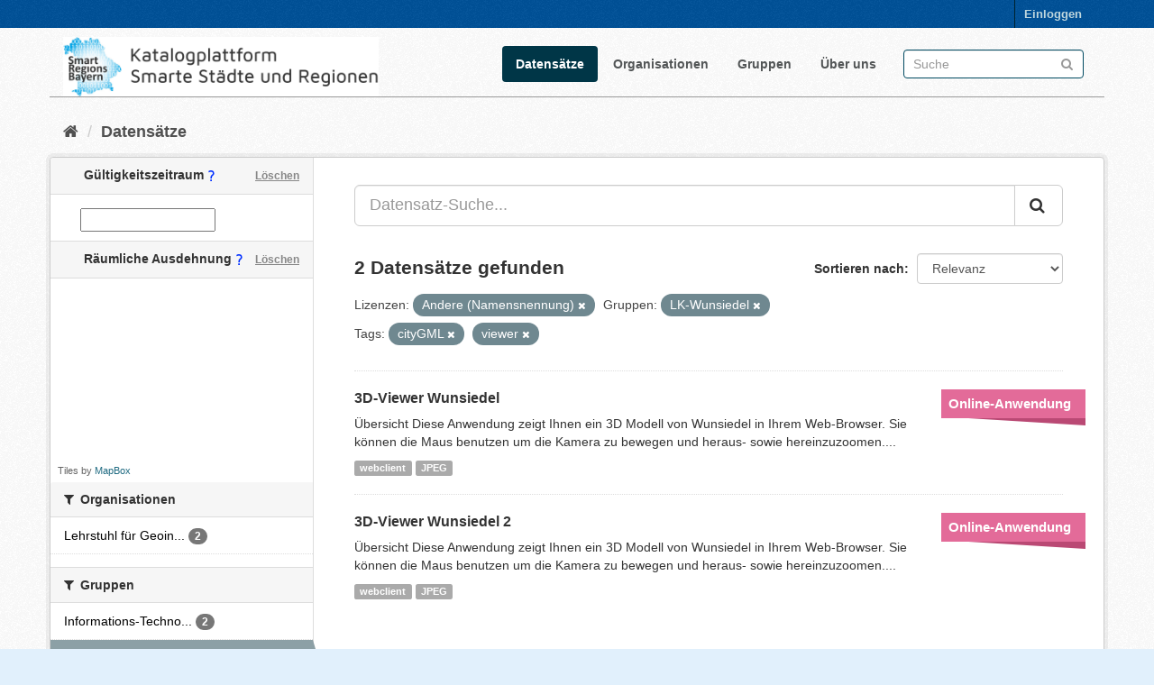

--- FILE ---
content_type: text/html; charset=utf-8
request_url: https://catalog.gis.lrg.tum.de/dataset?tags=cityGML&license_id=other-at&tags=viewer&groups=lk-wunsiedel
body_size: 6062
content:
<!DOCTYPE html>
<!--[if IE 9]> <html lang="de" class="ie9"> <![endif]-->
<!--[if gt IE 8]><!--> <html lang="de"> <!--<![endif]-->
  <head>
    <link rel="stylesheet" type="text/css" href="/fanstatic/vendor/:version:2020-08-28T14:05:31.76/select2/select2.css" />
<link rel="stylesheet" type="text/css" href="/fanstatic/css/:version:2020-08-28T19:55:41.00/main.min.css" />
<link rel="stylesheet" type="text/css" href="/fanstatic/vendor/:version:2020-08-28T14:05:31.76/font-awesome/css/font-awesome.min.css" />
<link rel="stylesheet" type="text/css" href="/fanstatic/ckanext-geoview/:version:2020-06-26T19:54:44.75/css/geo-resource-styles.css" />
<link rel="stylesheet" type="text/css" href="/fanstatic/ckanext-spatial/:version:2020-08-28T10:34:44.88/js/vendor/leaflet/leaflet.css" />
<!--[if lte ie 8]><link rel="stylesheet" type="text/css" href="/fanstatic/ckanext-spatial/:version:2020-08-28T10:34:44.88/js/vendor/leaflet/leaflet.ie.css" /><![endif]-->
<link rel="stylesheet" type="text/css" href="/fanstatic/ckanext-spatial/:version:2020-08-28T10:34:44.88/js/vendor/leaflet.draw/leaflet.draw.css" />
<link rel="stylesheet" type="text/css" href="/fanstatic/ckanext-spatial/:version:2020-08-28T10:34:44.88/css/spatial_query.css" />
<link rel="stylesheet" type="text/css" href="/fanstatic/ckanext-spatial/:version:2020-08-28T10:34:44.88/js/vendor/leaflet.draw/leaflet.draw.ie.css" />
<link rel="stylesheet" type="text/css" href="/fanstatic/ckanext-temporalsearch/:version:2020-08-28T11:15:06.47/daterangepicker-bs3.css" />

<meta name="google-site-verification" content="ZJuhUuQo_O9zcAvRQKXWe3faf3BAIUODi100-SdGqRw" />
    <meta charset="utf-8" />
      <meta name="generator" content="ckan 2.8.4" />
      <meta name="viewport" content="width=device-width, initial-scale=1.0">
    <title>Datensätze - Katalogplattform Smarte Städte und Regionen Bayern</title>

    
    <link rel="shortcut icon" href="/base/images/favicon.ico" />
    
    
  
      
    
  <link rel="stylesheet" href="/restricted_theme.css" />

    


    
      
      
    
    
  </head>

  
  <body data-site-root="https://catalog.gis.lrg.tum.de/" data-locale-root="https://catalog.gis.lrg.tum.de/" >

    
    <div class="hide"><a href="#content">Überspringen zum Inhalt</a></div>
  

  
     
<header class="account-masthead">
  <div class="container">
     
    <nav class="account not-authed">
      <ul class="list-unstyled">
        
        <li><a href="/user/login">Einloggen</a></li>
         
      </ul>
    </nav>
     
  </div>
</header>

<header class="navbar navbar-static-top masthead">
    
  <div class="container">
    <div class="navbar-right">
      <button data-target="#main-navigation-toggle" data-toggle="collapse" class="navbar-toggle collapsed" type="button">
        <span class="fa fa-bars"></span>
      </button>
    </div>
    <hgroup class="header-image navbar-left">
       
      <!--a class="logo" href="/"><img src="http://129.187.38.46/base/images/logo_left.png" alt="Katalogplattform Smarte Städte und Regionen Bayern" title="Katalogplattform Smarte Städte und Regionen Bayern" style="width:350px" /></a-->
      <a class="logo" href="/"><img src="https://catalog.gis.lrg.tum.de/base/images/logo_left.png" alt="Katalogplattform Smarte Städte und Regionen Bayern" title="Katalogplattform Smarte Städte und Regionen Bayern" style="width:350px" /></a>
      
	   
    </hgroup>

    <div class="collapse navbar-collapse" id="main-navigation-toggle">
      
      <nav class="section navigation">
        <ul class="nav nav-pills">
           <li class="active"><a href="/dataset">Datensätze</a></li><li><a href="/organization">Organisationen</a></li><li><a href="/group">Gruppen</a></li><li><a href="/about">Über uns</a></li> 
        </ul>
      </nav>
       
      <form class="section site-search simple-input" action="/dataset" method="get">
        <div class="field">
          <label for="field-sitewide-search">Datensatz-Suche</label>
          <input id="field-sitewide-search" type="text" class="form-control" name="q" placeholder="Suche" />
          <button class="btn-search" type="submit"><i class="fa fa-search"></i></button>
        </div>
      </form>
      
    </div>
  </div>
</header>

  
    <div role="main">
      <div id="content" class="container">
        
          
            <div class="flash-messages">
              
                
              
            </div>
          

          
            <div class="toolbar">
              
                
                  <ol class="breadcrumb">
                    
<li class="home"><a href="/"><i class="fa fa-home"></i><span> Start</span></a></li>
                    
  <li class="active"><a class=" active" href="/dataset">Datensätze</a></li>

                  </ol>
                
              
            </div>
          

          <div class="row wrapper">
            
            
            

            
              <aside class="secondary col-sm-3">
                
                
  
  
  
  

  
  <section class="module module-narrow module-shallow">
    <h2 class="module-heading">
	<div>
      <i class="icon-medium icon-calendar"></i> Gültigkeitszeitraum
	  <img src="https://catalog.gis.lrg.tum.de/base/images/custom/questionmark.png" style="display:inline-block" title="Hiermit kann nach dem Gültigkeitszeitraum von Datensätzen gesucht werden. Damit ist nicht das Datum gemeint an dem ein Eintrag erstellt worden ist, sondern die optional angegebene Zeitspanne, innerhalb der ein Datensatz gültig ist."/>
      <a href="/dataset?tags=cityGML&amp;license_id=other-at&amp;tags=viewer&amp;groups=lk-wunsiedel"
        class="action">Löschen</a>
	</div>
    </h2>
    <div class="module-content input-prepend" data-module="daterange-query">
      <span class="add-on"><i class="icon-calendar"></i></span>
      <input type="text" style="width: 150px" id="daterange"
             data-module="daterangepicker-module" />
    </div>
  </section>

  

<section id="dataset-map" class="module module-narrow module-shallow">
  <h2 class="module-heading">
  <div>
		<i class="icon-medium icon-globe"></i> Räumliche Ausdehnung
	<img src="https://catalog.gis.lrg.tum.de/base/images/custom/questionmark.png" style="display:inline-block" title="Hiermit kann nach der räumlichen Ausdehnung von Datensätzen gesucht werden. Das Ergebnis der Suche ist eine Liste aller Datensätze, denen eine Raumgeometrie zugeordnet ist, und die innerhalb der Suchmaske liegen."/>
    <a href="/dataset?tags=cityGML&amp;license_id=other-at&amp;tags=viewer&amp;groups=lk-wunsiedel" 
      class="action">Löschen</a>
  </h2>
  
  <div class="dataset-map" data-module="spatial-query" 
    data-default_extent="[[47.8390,10.1403],[50.1734,13.2605]]" 
    data-module-map_config="{&#34;type&#34;: &#34;custom&#34;, &#34;custom.url&#34;: &#34;https://b.tiles.mapbox.com/styles/v1/mapbox/satellite-streets-v11/tiles/{z}/{x}/{y}?access_token=pk.eyJ1Ijoid2RlaWdlbGUiLCJhIjoiY2tiNWxhNmRxMHF0cTJ0bzI4Zjhua2JmZSJ9.UMGtDXPfs2z2Smc1N0p9Qw&#34;, &#34;attribution&#34;: &#34;Tiles by &lt;a href=\&#34;http://mapbox.com\&#34;&gt;MapBox&lt;/a&gt;&#34;}">
    <div id="dataset-map-container"></div>
  </div>
  <div id="dataset-map-attribution">
    
  <div>Tiles by <a href="http://mapbox.com">MapBox</a></div>


  </div>
</section>


<div class="filters">
  <div>
    
      

  
  
    
      
      
        <section class="module module-narrow module-shallow">
          
            <h2 class="module-heading">
              <i class="fa fa-filter"></i>
              
              Organisationen
            </h2>
          
          
            
            
              <nav>
                <ul class="list-unstyled nav nav-simple nav-facet">
                  
                    
                    
                    
                    
                      <li class="nav-item">
                        <a href="/dataset?tags=cityGML&amp;license_id=other-at&amp;tags=viewer&amp;organization=lehrstuhl-fur-geoinformatik&amp;groups=lk-wunsiedel" title="Lehrstuhl für Geoinformatik">
                          <span class="item-label">Lehrstuhl für Geoin...</span>
                          <span class="hidden separator"> - </span>
                          <span class="item-count badge">2</span>
                        </a>
                      </li>
                  
                </ul>
              </nav>

              <p class="module-footer">
                
                  
                
              </p>
            
            
          
        </section>
      
    
  

    
      

  
  
    
      
      
        <section class="module module-narrow module-shallow">
          
            <h2 class="module-heading">
              <i class="fa fa-filter"></i>
              
              Gruppen
            </h2>
          
          
            
            
              <nav>
                <ul class="list-unstyled nav nav-simple nav-facet">
                  
                    
                    
                    
                    
                      <li class="nav-item">
                        <a href="/dataset?tags=cityGML&amp;groups=information-technology&amp;license_id=other-at&amp;tags=viewer&amp;groups=lk-wunsiedel" title="Informations-Technologie">
                          <span class="item-label">Informations-Techno...</span>
                          <span class="hidden separator"> - </span>
                          <span class="item-count badge">2</span>
                        </a>
                      </li>
                  
                    
                    
                    
                    
                      <li class="nav-item active">
                        <a href="/dataset?tags=cityGML&amp;license_id=other-at&amp;tags=viewer" title="">
                          <span class="item-label">LK-Wunsiedel</span>
                          <span class="hidden separator"> - </span>
                          <span class="item-count badge">2</span>
                        </a>
                      </li>
                  
                    
                    
                    
                    
                      <li class="nav-item">
                        <a href="/dataset?tags=cityGML&amp;groups=mobility&amp;license_id=other-at&amp;tags=viewer&amp;groups=lk-wunsiedel" title="">
                          <span class="item-label">Mobilität</span>
                          <span class="hidden separator"> - </span>
                          <span class="item-count badge">2</span>
                        </a>
                      </li>
                  
                    
                    
                    
                    
                      <li class="nav-item">
                        <a href="/dataset?tags=cityGML&amp;license_id=other-at&amp;groups=online-application&amp;tags=viewer&amp;groups=lk-wunsiedel" title="">
                          <span class="item-label">Online-Anwendung</span>
                          <span class="hidden separator"> - </span>
                          <span class="item-count badge">2</span>
                        </a>
                      </li>
                  
                    
                    
                    
                    
                      <li class="nav-item">
                        <a href="/dataset?tags=cityGML&amp;license_id=other-at&amp;tags=viewer&amp;groups=urban-planning&amp;groups=lk-wunsiedel" title="">
                          <span class="item-label">Stadtplanung</span>
                          <span class="hidden separator"> - </span>
                          <span class="item-count badge">2</span>
                        </a>
                      </li>
                  
                    
                    
                    
                    
                      <li class="nav-item">
                        <a href="/dataset?tags=cityGML&amp;groups=administration&amp;license_id=other-at&amp;tags=viewer&amp;groups=lk-wunsiedel" title="">
                          <span class="item-label">Verwaltung</span>
                          <span class="hidden separator"> - </span>
                          <span class="item-count badge">2</span>
                        </a>
                      </li>
                  
                </ul>
              </nav>

              <p class="module-footer">
                
                  
                
              </p>
            
            
          
        </section>
      
    
  

    
      

  
  
    
      
      
        <section class="module module-narrow module-shallow">
          
            <h2 class="module-heading">
              <i class="fa fa-filter"></i>
              
              Tags
            </h2>
          
          
            
            
              <nav>
                <ul class="list-unstyled nav nav-simple nav-facet">
                  
                    
                    
                    
                    
                      <li class="nav-item">
                        <a href="/dataset?tags=cityGML&amp;license_id=other-at&amp;tags=viewer&amp;tags=3D&amp;groups=lk-wunsiedel" title="">
                          <span class="item-label">3D</span>
                          <span class="hidden separator"> - </span>
                          <span class="item-count badge">2</span>
                        </a>
                      </li>
                  
                    
                    
                    
                    
                      <li class="nav-item">
                        <a href="/dataset?tags=cityGML&amp;tags=3D-Kartenanwendung&amp;license_id=other-at&amp;tags=viewer&amp;groups=lk-wunsiedel" title="">
                          <span class="item-label">3D-Kartenanwendung</span>
                          <span class="hidden separator"> - </span>
                          <span class="item-count badge">2</span>
                        </a>
                      </li>
                  
                    
                    
                    
                    
                      <li class="nav-item">
                        <a href="/dataset?tags=cityGML&amp;license_id=other-at&amp;tags=viewer&amp;tags=3DCityDB&amp;groups=lk-wunsiedel" title="">
                          <span class="item-label">3DCityDB</span>
                          <span class="hidden separator"> - </span>
                          <span class="item-count badge">2</span>
                        </a>
                      </li>
                  
                    
                    
                    
                    
                      <li class="nav-item active">
                        <a href="/dataset?license_id=other-at&amp;tags=viewer&amp;groups=lk-wunsiedel" title="">
                          <span class="item-label">cityGML</span>
                          <span class="hidden separator"> - </span>
                          <span class="item-count badge">2</span>
                        </a>
                      </li>
                  
                    
                    
                    
                    
                      <li class="nav-item">
                        <a href="/dataset?tags=cityGML&amp;license_id=other-at&amp;tags=LoD2&amp;tags=viewer&amp;groups=lk-wunsiedel" title="">
                          <span class="item-label">LoD2</span>
                          <span class="hidden separator"> - </span>
                          <span class="item-count badge">2</span>
                        </a>
                      </li>
                  
                    
                    
                    
                    
                      <li class="nav-item">
                        <a href="/dataset?tags=cityGML&amp;license_id=other-at&amp;tags=map&amp;tags=viewer&amp;groups=lk-wunsiedel" title="">
                          <span class="item-label">map</span>
                          <span class="hidden separator"> - </span>
                          <span class="item-count badge">2</span>
                        </a>
                      </li>
                  
                    
                    
                    
                    
                      <li class="nav-item active">
                        <a href="/dataset?tags=cityGML&amp;license_id=other-at&amp;groups=lk-wunsiedel" title="">
                          <span class="item-label">viewer</span>
                          <span class="hidden separator"> - </span>
                          <span class="item-count badge">2</span>
                        </a>
                      </li>
                  
                </ul>
              </nav>

              <p class="module-footer">
                
                  
                
              </p>
            
            
          
        </section>
      
    
  

    
      

  
  
    
      
      
        <section class="module module-narrow module-shallow">
          
            <h2 class="module-heading">
              <i class="fa fa-filter"></i>
              
              Formate
            </h2>
          
          
            
            
              <nav>
                <ul class="list-unstyled nav nav-simple nav-facet">
                  
                    
                    
                    
                    
                      <li class="nav-item">
                        <a href="/dataset?tags=cityGML&amp;license_id=other-at&amp;res_format=JPEG&amp;tags=viewer&amp;groups=lk-wunsiedel" title="">
                          <span class="item-label">JPEG</span>
                          <span class="hidden separator"> - </span>
                          <span class="item-count badge">2</span>
                        </a>
                      </li>
                  
                    
                    
                    
                    
                      <li class="nav-item">
                        <a href="/dataset?tags=cityGML&amp;license_id=other-at&amp;res_format=webclient&amp;tags=viewer&amp;groups=lk-wunsiedel" title="">
                          <span class="item-label">webclient</span>
                          <span class="hidden separator"> - </span>
                          <span class="item-count badge">2</span>
                        </a>
                      </li>
                  
                </ul>
              </nav>

              <p class="module-footer">
                
                  
                
              </p>
            
            
          
        </section>
      
    
  

    
      

  
  
    
      
      
        <section class="module module-narrow module-shallow">
          
            <h2 class="module-heading">
              <i class="fa fa-filter"></i>
              
              Lizenzen
            </h2>
          
          
            
            
              <nav>
                <ul class="list-unstyled nav nav-simple nav-facet">
                  
                    
                    
                    
                    
                      <li class="nav-item active">
                        <a href="/dataset?tags=cityGML&amp;tags=viewer&amp;groups=lk-wunsiedel" title="">
                          <span class="item-label">Andere (Namensnennung)</span>
                          <span class="hidden separator"> - </span>
                          <span class="item-count badge">2</span>
                        </a>
                      </li>
                  
                </ul>
              </nav>

              <p class="module-footer">
                
                  
                
              </p>
            
            
          
        </section>
      
    
  

    
  </div>
  <a class="close no-text hide-filters"><i class="fa fa-times-circle"></i><span class="text">close</span></a>
</div>


              </aside>
            

            
              <div class="primary col-sm-9 col-xs-12">
                
                
  <section class="module">
    <div class="module-content">
      
        
      
      
        
        
        







<form id="dataset-search-form" class="search-form" method="get" data-module="select-switch">

  
     
    <div class="input-group search-input-group">
      <input aria-label="Datensatz-Suche..." id="field-giant-search" type="text" class="form-control input-lg" name="q" value="" autocomplete="off" placeholder="Datensatz-Suche...">
      
      <span class="input-group-btn">
        <button class="btn btn-default btn-lg" type="submit" value="search">
          <i class="fa fa-search"></i>
        </button>
      </span>
      
    </div>
  
     


  
    <span>
  
  

  
  
  
  <input type="hidden" name="tags" value="cityGML" />
  
  
  
  
  
  <input type="hidden" name="license_id" value="other-at" />
  
  
  
  
  
  <input type="hidden" name="tags" value="viewer" />
  
  
  
  
  
  <input type="hidden" name="groups" value="lk-wunsiedel" />
  
  
  
  </span>
  

  
    
      <div class="form-select form-group control-order-by">
        <label for="field-order-by">Sortieren nach</label>
        <select id="field-order-by" name="sort" class="form-control">
          
            
              <option value="score desc, metadata_modified desc" selected="selected">Relevanz</option>
            
          
            
              <option value="title_string asc">Name aufsteigend</option>
            
          
            
              <option value="title_string desc">Name absteigend</option>
            
          
            
              <option value="metadata_modified desc">Zuletzt geändert</option>
            
          
            
              <option value="views_recent desc">Beliebt</option>
            
          
        </select>
        
        <button class="btn btn-default js-hide" type="submit">Los</button>
        
      </div>
    
  

  
    
      <h2>

  
  
  
  

2 Datensätze gefunden</h2>
    
  

  
    
      <p class="filter-list">
        
          
          <span class="facet">Lizenzen:</span>
          
            <span class="filtered pill">Andere (Namensnennung)
              <a href="dataset?tags=cityGML&amp;tags=viewer&amp;groups=lk-wunsiedel" class="remove" title="Entfernen"><i class="fa fa-times"></i></a>
            </span>
          
        
          
          <span class="facet">Gruppen:</span>
          
            <span class="filtered pill">LK-Wunsiedel
              <a href="dataset?tags=cityGML&amp;license_id=other-at&amp;tags=viewer" class="remove" title="Entfernen"><i class="fa fa-times"></i></a>
            </span>
          
        
          
          <span class="facet">Tags:</span>
          
            <span class="filtered pill">cityGML
              <a href="dataset?license_id=other-at&amp;tags=viewer&amp;groups=lk-wunsiedel" class="remove" title="Entfernen"><i class="fa fa-times"></i></a>
            </span>
          
            <span class="filtered pill">viewer
              <a href="dataset?tags=cityGML&amp;license_id=other-at&amp;groups=lk-wunsiedel" class="remove" title="Entfernen"><i class="fa fa-times"></i></a>
            </span>
          
        
      </p>
      <a class="show-filters btn btn-default">Ergebnisse filtern</a>
    
  

</form>




      
      
        

  
    <ul class="dataset-list list-unstyled">
    	
	      
	        
<head>
<style>
.dataset-markers {
  list-style-type: none;
  margin: 0 -25px 0 0px;
  padding: 0;
  float: right;
}

.dataset-markers .marker {
  width: 160px;
  line-height: 22px;
  margin: 15px 0;
  background: #888;
}

.dataset-markers .marker:after {
  content: "";
  width: 0;
  height: 0;
  border-style: solid;
  border-width: 0 130px 8px 0;
  border-color: transparent black transparent transparent;
  float: right;
}

.dataset-markers .marker:first-child {
  margin-top: 0;
}

.dataset-markers .marker.main-g {
  background: #2980b9;
}

.dataset-markers .marker.main-g:after {
  border-right-color: #2472a4;
}

.dataset-markers .marker.theme {
  background: #9b59b6;
}

.dataset-markers .marker.theme:after {
  border-right-color: #8e44ad;
}



.dataset-markers .marker.zero {
  background: #e3731e;
}

.dataset-markers .marker.zero:after {
  border-right-color: #bf5d13;
}

.dataset-markers .marker.one {
  background: #346ce3;
}

.dataset-markers .marker.one:after {
  border-right-color: #2b5abd;
}

.dataset-markers .marker.two {
  background: #008a0b;
}

.dataset-markers .marker.two:after {
  border-right-color: #016b0a;
}

.dataset-markers .marker.three {
  background: #a6a6a6;
}

.dataset-markers .marker.three:after {
  border-right-color: #8a8a8a;
}

.dataset-markers .marker.four {
  background: #d13838;
}

.dataset-markers .marker.four:after {
  border-right-color: #b03535;
}

.dataset-markers .marker.five {
  background: #5fc4e3;
}

.dataset-markers .marker.five:after {
  border-right-color: #4ea5bf;
}

.dataset-markers .marker.six {
  background: #d10000;
}

.dataset-markers .marker.six:after {
  border-right-color: #960202;
}

.dataset-markers .marker.seven {
  background: #e36b99;
}

.dataset-markers .marker.seven:after {
  border-right-color: #ba4974;
}

.dataset-markers .marker.eight {
  background: #e74c3c;
}

.dataset-markers .marker.eight:after {
  border-right-color: #cd3121;
}

.dataset-markers .marker.free {
  background: #7f8c8d;
}

.dataset-markers .marker.free:after {
  border-right-color: #667273;
}

.dataset-markers .marker a,
.dataset-markers .marker div {
  display: block;
  padding: 5px 8px;
  color: #fff;
  font-size: 15px;
  font-family: 'Open Sans', 'Helvetica Neue', 'Helvetica';
  font-weight: bold;
}

.dataset-markers .marker.small a {
  font-size: 12px;
  overflow: hidden;
  text-overflow: clip;
}

.dataset-list .dataset-markers {
  margin-right: -25px;
  margin-left: 10px;
}

.dataset-marker-type-icon {
  float: right;
  margin-left: 25px;
}

.dataset-marker-type-icon a {
  color: #000;
}

.dataset-marker-type-icon a:hover {
  text-decoration: none;
  color: #000;
}
</style>
</head>







  <li class="dataset-item">
    
      <div class="dataset-content">

          
            <ul class="dataset-markers">

    
    <li class="marker seven">
    
    <a href="https://catalog.gis.lrg.tum.de/group/online-application">Online-Anwendung</a></li>

            </ul>
          
          


      <div class="dataset-content">
        
          <h3 class="dataset-heading">
            
              
            
            
              <a href="/datahub_resource/3d-viewer-wunsiedel">3D-Viewer Wunsiedel</a>
            
            
              
              
            
          </h3>
        
        
          
        
        
          
            <div>Übersicht
Diese Anwendung zeigt Ihnen ein 3D Modell von Wunsiedel in Ihrem Web-Browser. Sie können die Maus benutzen um die Kamera zu bewegen und heraus- sowie hereinzuzoomen....</div>
          
        
      </div>
      
        
          
            <ul class="dataset-resources list-unstyled">
              
                
                <li>
                  <a href="/dataset/3d-viewer-wunsiedel" class="label label-default" data-format="webclient">webclient</a>
                </li>
                
                <li>
                  <a href="/dataset/3d-viewer-wunsiedel" class="label label-default" data-format="jpeg">JPEG</a>
                </li>
                
              
            </ul>
          
        
      
    
</div>

  </li>

	      
	        
<head>
<style>
.dataset-markers {
  list-style-type: none;
  margin: 0 -25px 0 0px;
  padding: 0;
  float: right;
}

.dataset-markers .marker {
  width: 160px;
  line-height: 22px;
  margin: 15px 0;
  background: #888;
}

.dataset-markers .marker:after {
  content: "";
  width: 0;
  height: 0;
  border-style: solid;
  border-width: 0 130px 8px 0;
  border-color: transparent black transparent transparent;
  float: right;
}

.dataset-markers .marker:first-child {
  margin-top: 0;
}

.dataset-markers .marker.main-g {
  background: #2980b9;
}

.dataset-markers .marker.main-g:after {
  border-right-color: #2472a4;
}

.dataset-markers .marker.theme {
  background: #9b59b6;
}

.dataset-markers .marker.theme:after {
  border-right-color: #8e44ad;
}



.dataset-markers .marker.zero {
  background: #e3731e;
}

.dataset-markers .marker.zero:after {
  border-right-color: #bf5d13;
}

.dataset-markers .marker.one {
  background: #346ce3;
}

.dataset-markers .marker.one:after {
  border-right-color: #2b5abd;
}

.dataset-markers .marker.two {
  background: #008a0b;
}

.dataset-markers .marker.two:after {
  border-right-color: #016b0a;
}

.dataset-markers .marker.three {
  background: #a6a6a6;
}

.dataset-markers .marker.three:after {
  border-right-color: #8a8a8a;
}

.dataset-markers .marker.four {
  background: #d13838;
}

.dataset-markers .marker.four:after {
  border-right-color: #b03535;
}

.dataset-markers .marker.five {
  background: #5fc4e3;
}

.dataset-markers .marker.five:after {
  border-right-color: #4ea5bf;
}

.dataset-markers .marker.six {
  background: #d10000;
}

.dataset-markers .marker.six:after {
  border-right-color: #960202;
}

.dataset-markers .marker.seven {
  background: #e36b99;
}

.dataset-markers .marker.seven:after {
  border-right-color: #ba4974;
}

.dataset-markers .marker.eight {
  background: #e74c3c;
}

.dataset-markers .marker.eight:after {
  border-right-color: #cd3121;
}

.dataset-markers .marker.free {
  background: #7f8c8d;
}

.dataset-markers .marker.free:after {
  border-right-color: #667273;
}

.dataset-markers .marker a,
.dataset-markers .marker div {
  display: block;
  padding: 5px 8px;
  color: #fff;
  font-size: 15px;
  font-family: 'Open Sans', 'Helvetica Neue', 'Helvetica';
  font-weight: bold;
}

.dataset-markers .marker.small a {
  font-size: 12px;
  overflow: hidden;
  text-overflow: clip;
}

.dataset-list .dataset-markers {
  margin-right: -25px;
  margin-left: 10px;
}

.dataset-marker-type-icon {
  float: right;
  margin-left: 25px;
}

.dataset-marker-type-icon a {
  color: #000;
}

.dataset-marker-type-icon a:hover {
  text-decoration: none;
  color: #000;
}
</style>
</head>







  <li class="dataset-item">
    
      <div class="dataset-content">

          
            <ul class="dataset-markers">

    
    <li class="marker seven">
    
    <a href="https://catalog.gis.lrg.tum.de/group/online-application">Online-Anwendung</a></li>

            </ul>
          
          


      <div class="dataset-content">
        
          <h3 class="dataset-heading">
            
              
            
            
              <a href="/datahub_resource/3d-viewer-wunsiedel-2">3D-Viewer Wunsiedel 2</a>
            
            
              
              
            
          </h3>
        
        
          
        
        
          
            <div>Übersicht
Diese Anwendung zeigt Ihnen ein 3D Modell von Wunsiedel in Ihrem Web-Browser. Sie können die Maus benutzen um die Kamera zu bewegen und heraus- sowie hereinzuzoomen....</div>
          
        
      </div>
      
        
          
            <ul class="dataset-resources list-unstyled">
              
                
                <li>
                  <a href="/dataset/3d-viewer-wunsiedel-2" class="label label-default" data-format="webclient">webclient</a>
                </li>
                
                <li>
                  <a href="/dataset/3d-viewer-wunsiedel-2" class="label label-default" data-format="jpeg">JPEG</a>
                </li>
                
              
            </ul>
          
        
      
    
</div>

  </li>

	      
	    
    </ul>
  

      
    </div>

    
      
    
  </section>

  
  <section class="module">
    <div class="module-content">
      
      <small>
        
        
        
          Sie können dieses Register auch über die <a href="/api/3">API</a> (siehe <a href="http://docs.ckan.org/en/2.8/api/">API-Dokumentation</a>) abrufen. 
      </small>
      
    </div>
  </section>
  

              </div>
            
          </div>
        
      </div>
    </div>
  
    <footer class="site-footer">
  <div class="container">
    
    <div class="row">
      <div class="col-md-8 footer-links">
        
          <ul class="list-unstyled">
            
              <li><a href="https://lrg.tum.de/gis/startseite">Entwickelt am Lehrstuhl für Geoinformatik der Technischen Universität München</a></li>
              <li><a href="/about">Über die Katalogplattform Smarte Städte und Regionen Bayern</a></li>
            
          </ul>
          <ul class="list-unstyled">
            
              
              <li><a href="http://docs.ckan.org/en/2.8/api/">CKAN-API</a></li>
              <!--<li><a href="http://www.ckan.org/">CKAN Association</a></li>-->
              <!--<li><a href="http://www.opendefinition.org/okd/"><img src="/base/images/od_80x15_blue.png" alt="Open Data"></a></li>-->
            
          </ul>
        
      </div>
      <div class="col-md-4 attribution">
        
          <p><strong>Eingesetzte Software ist </strong> <a class="hide-text ckan-footer-logo" href="http://ckan.org">CKAN</a></p>
        
        
          
<form class="form-inline form-select lang-select" action="/util/redirect" data-module="select-switch" method="POST">
  <label for="field-lang-select">Sprache</label>
  <select id="field-lang-select" name="url" data-module="autocomplete" data-module-dropdown-class="lang-dropdown" data-module-container-class="lang-container">
    
      <option value="/de/dataset?tags=cityGML&amp;license_id=other-at&amp;tags=viewer&amp;groups=lk-wunsiedel" selected="selected">
        Deutsch
      </option>
    
      <option value="/en/dataset?tags=cityGML&amp;license_id=other-at&amp;tags=viewer&amp;groups=lk-wunsiedel" >
        English
      </option>
    
  </select>
  <button class="btn btn-default js-hide" type="submit">Los</button>
</form>
        
      </div>
    </div>
    
  </div>

  
    
  
</footer>
  
    
    
    
      
    
  
    

      
  <script>document.getElementsByTagName('html')[0].className += ' js';</script>
<script type="text/javascript" src="/fanstatic/vendor/:version:2020-08-28T14:05:31.76/jquery.min.js"></script>
<script type="text/javascript" src="/fanstatic/vendor/:version:2020-08-28T14:05:31.76/:bundle:bootstrap/js/bootstrap.min.js;jed.min.js;moment-with-locales.js;select2/select2.min.js"></script>
<script type="text/javascript" src="/fanstatic/base/:version:2020-08-28T19:55:41.07/:bundle:plugins/jquery.inherit.min.js;plugins/jquery.proxy-all.min.js;plugins/jquery.url-helpers.min.js;plugins/jquery.date-helpers.min.js;plugins/jquery.slug.min.js;plugins/jquery.slug-preview.min.js;plugins/jquery.truncator.min.js;plugins/jquery.masonry.min.js;plugins/jquery.form-warning.min.js;plugins/jquery.images-loaded.min.js;sandbox.min.js;module.min.js;pubsub.min.js;client.min.js;notify.min.js;i18n.min.js;main.min.js;modules/select-switch.min.js;modules/slug-preview.min.js;modules/basic-form.min.js;modules/confirm-action.min.js;modules/api-info.min.js;modules/autocomplete.min.js;modules/custom-fields.min.js;modules/data-viewer.min.js;modules/table-selectable-rows.min.js;modules/resource-form.min.js;modules/resource-upload-field.min.js;modules/resource-reorder.min.js;modules/resource-view-reorder.min.js;modules/follow.min.js;modules/activity-stream.min.js;modules/dashboard.min.js;modules/resource-view-embed.min.js;view-filters.min.js;modules/resource-view-filters-form.min.js;modules/resource-view-filters.min.js;modules/table-toggle-more.min.js;modules/dataset-visibility.min.js;modules/media-grid.min.js;modules/image-upload.min.js;modules/followers-counter.min.js"></script>
<script type="text/javascript" src="/fanstatic/base/:version:2020-08-28T19:55:41.07/tracking.min.js"></script>
<script type="text/javascript" src="/fanstatic/ckanext-spatial/:version:2020-08-28T10:34:44.88/:bundle:js/vendor/leaflet/leaflet.js;js/common_map.js;js/vendor/leaflet.draw/leaflet.draw.js;js/spatial_query.js"></script>
<script type="text/javascript" src="/fanstatic/ckanext-temporalsearch/:version:2020-08-28T11:15:06.47/:bundle:daterangepicker-module.js;moment.js;daterangepicker.js"></script></body>
</html>